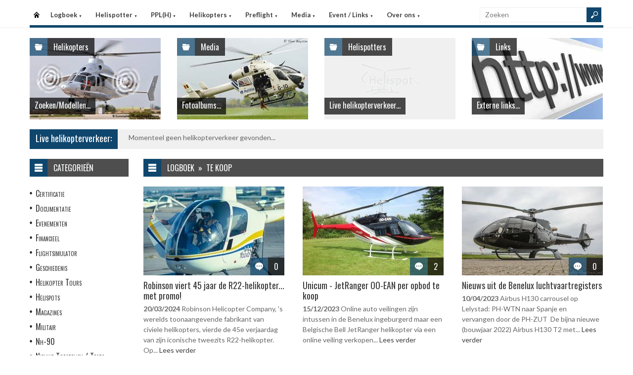

--- FILE ---
content_type: text/html
request_url: https://helispot.nl/hs/page/default.asp?sub=logboek&cat=D6b2
body_size: 6168
content:

<!DOCTYPE html>
<html lang="nl">
<head>
<meta http-equiv="Content-Type" content="text/html;charset=windows-1252" />
<title>Helispot.nl | Helikopters NL</title>
<meta name="viewport" content="width=device-width, initial-scale=1.0">
<meta name="description" content="Helispot is de site voor alle helikopterinformatie met onder andere live helikopterverkeer in de Benelux en de allerlaatste nieuwtjes op vlak van helikopters!" />
<link rel="stylesheet" type="text/css" href="/hs/layout/css/style.css?v=520221005" />
<link rel="stylesheet" type="text/css" href="/hs/layout/css/menu.css?v=520221005" />
<link rel="shortcut icon" href="/hs/layout/images/favicon.ico"/>
<link rel="apple-touch-icon" sizes="57x57" href="/hs/layout/images/apple-icon-57x57.png">
<link rel="apple-touch-icon" sizes="60x60" href="/hs/layout/images/apple-icon-60x60.png">
<link rel="apple-touch-icon" sizes="72x72" href="/hs/layout/images/apple-icon-72x72.png">
<link rel="apple-touch-icon" sizes="76x76" href="/hs/layout/images/apple-icon-76x76.png">
<link rel="apple-touch-icon" sizes="114x114" href="/hs/layout/images/apple-icon-114x114.png">
<link rel="apple-touch-icon" sizes="120x120" href="/hs/layout/images/apple-icon-120x120.png">
<link rel="apple-touch-icon" sizes="144x144" href="/hs/layout/images/apple-icon-144x144.png">
<link rel="apple-touch-icon" sizes="152x152" href="/hs/layout/images/apple-icon-152x152.png">
<link rel="apple-touch-icon" sizes="180x180" href="/hs/layout/images/apple-icon-180x180.png">
<link rel="icon" type="image/png" sizes="192x192"  href="/hs/layout/images/android-icon-192x192.png">
<link rel="icon" type="image/png" sizes="32x32" href="/hs/layout/images/favicon-32x32.png">
<link rel="icon" type="image/png" sizes="96x96" href="/hs/layout/images/favicon-96x96.png">
<link rel="icon" type="image/png" sizes="16x16" href="/hs/layout/images/favicon-16x16.png">
<link rel="manifest" href="/hs/manifest.json">
<meta name="msapplication-TileColor" content="#ffffff">
<meta name="msapplication-TileImage" content="/hs/layout/images/ms-icon-144x144.png">
<meta name="theme-color" content="#ffffff">
<script src="https://www.google-analytics.com/ga.js" type="8cebc483e1fafaa0cb37fab2-text/javascript"></script>
<script src="https://code.jquery.com/jquery-3.6.1.min.js" type="8cebc483e1fafaa0cb37fab2-text/javascript"></script>
<script type="8cebc483e1fafaa0cb37fab2-text/javascript">
<!--
	try{
		var pageTracker = _gat._getTracker("UA-5252204-1");
		pageTracker._trackPageview();
	} catch(err) {};
-->
</script>
<script async src="https://www.googletagmanager.com/gtag/js?id=G-CWC56HQJY9" type="8cebc483e1fafaa0cb37fab2-text/javascript"></script>
<script type="8cebc483e1fafaa0cb37fab2-text/javascript">
  window.dataLayer = window.dataLayer || [];
  function gtag(){dataLayer.push(arguments);}
  gtag('js', new Date());

  gtag('config', 'G-CWC56HQJY9');
</script>

<link rel="image_src" href="https://helispot.nl/hs/layout/images/logoBlock.jpg" />
</head>

<body class="page-template">

<header id="header">
  <div id="main-menu">
    <div class="inner-wrap">
      <nav id="nav">
        <label for="tm" id="toggle-menu">Menu <span class="drop-icon">&#9660;</span></label>
        <input type="checkbox" id="tm" />
        <ul class="new-main-menu">
          <li class="menu-item-home"><a href="https://helispot.nl/hs/" title="Startpagina">Startpagina</a></li>
         
          <!-- LOGBOEK -->
          <li>
              	<a href="#" class="js__menuItemLink">Logboek
                <span class="drop-icon">&#9660;</span>
                </a>
                <label title="Logboek" for="menuChkLogbook" class="drop-icon">&#9660;</label>
                <input type="checkbox" id="menuChkLogbook" />
              <ul class="sub-menu">
             	 <li><a href="/hs/page/default.asp?sub=logboek">Laatste artikels</a></li>
                    <li><a href="/hs/page/default.asp?sub=logboek&amp;cat=b2c4">Certificatie</a></li><li><a href="/hs/page/default.asp?sub=logboek&amp;cat=F2">Documentatie</a></li><li><a href="/hs/page/default.asp?sub=logboek&amp;cat=I1">Evenementen</a></li><li><a href="/hs/page/default.asp?sub=logboek&amp;cat=f9h9">Financieel</a></li><li><a href="/hs/page/default.asp?sub=logboek&amp;cat=F2h9">Flightsimulator</a></li><li><a href="/hs/page/default.asp?sub=logboek&amp;cat=e8f6">Geschiedenis</a></li><li><a href="/hs/page/default.asp?sub=logboek&amp;cat=f5c4">Helikopter Tours</a></li><li><a href="/hs/page/default.asp?sub=logboek&amp;cat=e6">Helispots</a></li><li><a href="/hs/page/default.asp?sub=logboek&amp;cat=E1h8">Magazines</a></li><li><a href="/hs/page/default.asp?sub=logboek&amp;cat=g8h9">Militair</a></li><li><a href="/hs/page/default.asp?sub=logboek&amp;cat=c3">Nh-90</a></li><li><a href="/hs/page/default.asp?sub=logboek&amp;cat=F3">Nieuwe Toestellen / Tests</a></li><li><a href="/hs/page/default.asp?sub=logboek&amp;cat=D3">Nieuws</a></li><li><a href="/hs/page/default.asp?sub=logboek&amp;cat=b5">Ongevallen</a></li><li><a href="/hs/page/default.asp?sub=logboek&amp;cat=E1g8">Op Bezoek Bij...</a></li><li><a href="/hs/page/default.asp?sub=logboek&amp;cat=E2c3">Opleiding / Training</a></li><li><a href="/hs/page/default.asp?sub=logboek&amp;cat=f8">Robinson Helicopters</a></li><li><a href="/hs/page/default.asp?sub=logboek&amp;cat=D3b3">Saf</a></li><li><a href="/hs/page/default.asp?sub=logboek&amp;cat=I1g7">Te Koop</a></li><li><a href="/hs/page/default.asp?sub=logboek&amp;cat=E4g7">Uit Het Luchtvaartregister</a></li><li><a href="/hs/page/default.asp?sub=logboek&amp;cat=d6i9">Veiligheid</a></li><li><a href="/hs/page/default.asp?sub=logboek&amp;cat=g9d5">Vtol - Evtol</a></li><li><a href="/hs/page/default.asp?sub=logboek&amp;cat=D2">Website</a></li>
                </ul>
          </li>
          
          <!-- Helispotter -->
          <li>
             	<a href="#" class="js__menuItemLink">Helispotter
                <span class="drop-icon">&#9660;</span>
                </a>
                <label title="Helispotter" for="menuChkHelispotter" class="drop-icon">&#9660;</label>
                <input type="checkbox" id="menuChkHelispotter" />
              <ul class="sub-menu">
                  <li><a href="/hs/radar/default.asp?h=fylyptctgxMiuw">Huidig verkeer</a></li>
                  <li><a href="/hs/radar/default.asp?h=c2">Verkeer vandaag</a></li>
                  <li><a href="/hs/radar/default.asp?h=f6">zondag 18 januari</a></li><li><a href="/hs/radar/default.asp?h=b3">zaterdag 17 januari</a></li><li><a href="/hs/radar/default.asp?h=d6">vrijdag 16 januari</a></li><li><a href="/hs/radar/default.asp?h=f9">donderdag 15 januari</a></li><li><a href="/hs/radar/default.asp?h=E1">woensdag 14 januari</a></li><li><a href="/hs/radar/default.asp?h=E2">dinsdag 13 januari</a></li><li><a href="/hs/radar/default.asp?h=G1">maandag 12 januari</a></li>
                </ul>
          </li>
          
          <!-- PPL(H) -->
          <li>
             	<a href="#" class="js__menuItemLink">PPL(H)
                <span class="drop-icon">&#9660;</span>
                </a>
                <label title="PPL(H)" for="menuChkPplh" class="drop-icon">&#9660;</label>
                <input type="checkbox" id="menuChkPplh" />
              <ul class="sub-menu">
                    <li><a href="/hs/page/detail.asp?oid=E3c6&sub=ppl">PPL(H) Licentie</a></li>
          			<li><a href="/hs/exam/">PPL(H) Examen</a></li>
                    <li><a href="/hs/page/detail.asp?oid=h7f9&sub=ppl">PPL(H) Na je licentie</a></li>
                    <li><a href="/hs/page/detail.asp?sub=ppl&oid=E1g7D5">PPL(H) Topics</a></li> 
                </ul>
          </li>
            
          <!-- Helikopters -->
          <li>
             	<a href="#" class="js__menuItemLink">Helikopters
                <span class="drop-icon">&#9660;</span>
                </a>
                <label title="Helispotter" for="menuChkHelikopters" class="drop-icon">&#9660;</label>
                <input type="checkbox" id="menuChkHelikopters" />
              <ul class="sub-menu">
                  <li><a href="/hs/helicopters/">Zoeken in Database</a></li>
                  <li><a href="/hs/helicopters/">Modellen</a></li>
                  <li><a href="/hs/accidents/overview.asp">Ongevallen - Overzicht</a></li>
                  <li><a href="/hs/accidents/stats.asp">Ongevallen - Statistieken</a></li>
                  <li><a href="/hs/accidents/">Ongevallen - Verslagen</a></li>
                  <li><a href="/hs/helicopters/register.asp?country=hLvW">Belgisch Luchtvaartregister</a></li>
                  <li><a href="/hs/helicopters/register.asp?country=mXdQ">Nederlands Luchtvaartregister</a></li>
                  <li><a href="/hs/helicopters/register.asp?country=KKmX">Luxemburgs Luchtvaartregister</a></li>
                  <li><a href="/hs/heliforsale">Te koop</a></li>
                </ul>
          </li>
          
          <!-- PreFlight -->
          <li>
             	<a href="#" class="js__menuItemLink">Preflight
                <span class="drop-icon">&#9660;</span>
                </a>
                <label title="Preflight" for="menuChkPreflight" class="drop-icon">&#9660;</label>
                <input type="checkbox" id="menuChkPreflight" />
              <ul class="sub-menu">
                  <li><a href="/hs/meteo/">Meteo</a></li>
                  <li><a href="/hs/notam/">Notam</a></li>
                </ul>
          </li>  
          
          <!-- Media -->
          <li>
             	<a href="#" class="js__menuItemLink">Media
                <span class="drop-icon">&#9660;</span>
                </a>
                <label title="Media" for="menuChkMedia" class="drop-icon">&#9660;</label>
                <input type="checkbox" id="menuChkMedia" />
              <ul class="sub-menu">
             	  <li><a href="/hs/photos/default.asp?cat=photo">Fotoalbums</a></li>
                  <li><a href="/hs/photos/default.asp?catId=j9h8">Vluchtverslagen</a></li>
                  <li><a href="/hs/page/default.asp?sub=video">Video's</a></li>
              </ul>
          </li> 
          
          <!-- Events â€“ Links -->
          <li>
             	<a href="#" class="js__menuItemLink">Event / Links
                <span class="drop-icon">&#9660;</span>
                </a>
                <label title="Events / Links" for="menuChkEvents" class="drop-icon">&#9660;</label>
                <input type="checkbox" id="menuChkEvents" />
              <ul class="sub-menu">
             	 <li><a href="/hs/events/">Evenementen</a></li>
          		 <li><a href="/hs/links/">Links</a></li>
              </ul>
          </li>    
          
           <!-- Over ons -->
          <li>
             	<a href="#" class="js__menuItemLink">Over ons
                <span class="drop-icon">&#9660;</span>
                </a>
                <label title="Over ons" for="menuChkAbout" class="drop-icon">&#9660;</label>
                <input type="checkbox" id="menuChkAbout" />
              <ul class="sub-menu">
             	  <li><a href="/hs/page/detail.asp?oid=j9b2&sub=contact">Contacteer ons</a></li>
          		  <li><a href="/hs/page/detail.asp?oid=F4&sub=contact">Website</a></li>
                  <li><a href="/hs/page/detail.asp?oid=e7G2e8&sub=contact">Credits</a></li>
              </ul>
          </li>    

	        </ul>
      </nav>
      <div class="search">
        <form method="get" id="searchform" action="/hs/page/search.asp">
          <input class="searchfield" maxlength="25" name="s" id="s" placeholder="Zoeken" value="" type="text">
          <input class="submit button main-color-bg" id="searchsubmit" value="" type="submit">
        </form>
      </div >
      <div class="clearfix"></div>
    </div>
  </div>
</header>

<div id="container">
  <div id="main">
 	
<div id="topSlider">
	<div class="posts"> 
<ul class="list">
<li class="postWithoutSlider"><a href="/hs/helicopters/"><img src="/hs/layout/widgets/header/images/helicopters_01.jpg" class="post-image" alt="" /> </a>
<div class="meta-cat">
  <div class="icon main-bg-tr"></div>
  <div class="meta-text">
    <h4><a href="/hs/helicopters/">Helikopters</a></h4>
  </div>
</div>
<div class="title">
  <h4> <a href="/hs/helicopters/">Zoeken/Modellen...</a> </h4>
</div>
</li><li class="postWithoutSlider">
<a href="/hs/photos/default.asp?cat=photo"><img src="/hs/layout/widgets/header/images/media_02.jpg" class="post-image" alt="" /> </a>
<div class="meta-cat">
  <div class="icon main-bg-tr"></div>
  <div class="meta-text">
    <h4><a href="/hs/photos/default.asp?cat=photo">Media</a></h4>
  </div>
</div>
<div class="title">
  <h4> <a href="/hs/photos/default.asp?cat=photo">Fotoalbums...</a> </h4>
</div>
</li><li class="postWithoutSlider">
<ul id="header_liveTraffic"><li class="loading"><img src="/hs/layout/images/loading.gif" alt="Laden" width="32" height="32" /></li></ul>
<div class="meta-cat">
  <div class="icon main-bg-tr"></div>
  <div class="meta-text">
    <h4><a href="/hs/radar/">Helispotters</a></h4>
  </div>
</div>
<div class="title">
  <h4> <a href="/hs/radar/">Live helikopterverkeer...</a> </h4>
</div></li><li class="postWithoutSlider post-last"><a href="/hs/links/"><img src="/hs/layout/widgets/header/images/links_01.jpg" class="post-image" alt="" /> </a>
<div class="meta-cat">
  <div class="icon main-bg-tr"></div>
  <div class="meta-text">
    <h4><a href="/hs/links/">Links</a></h4>
  </div>
</div>
<div class="title">
  <h4> <a href="/hs/links/">Externe links...</a> </h4>
</div>
</li>    
</ul> 
</div>
</div>
<div id="feat-ticker">
  <div class="title main-color-bg">
    <h3><a href="/hs/radar/default.asp?h=dwbocghyctDrwy">Live helikopterverkeer:</a></h3>
  </div>
  <div id="liveTraffic">Bezig met laden... </div>
</div>

<div id="content-wrap">
	<div id="content">
		<div id="feat-postlist" class="section">
			<div class="cat-title">
<div class="cat-icon"></div>
<h4>Logboek&#160;&#160;&#187;&#160;&#160;TE KOOP</h4>
</div>
<div class="archive-postlist">
<div class="col col-285">
<article class="post">
<div class="thumb">
<a href="../page/detail.asp?oid=E1e5F3E2&amp;sub=logboek" title="Robinson viert 45 jaar de R22-helikopter... met promo!"><img src="/hs/page/images/6815_thumb.jpg" alt="Robinson viert 45 jaar de R22-helikopter... met promo!" title="Robinson viert 45 jaar de R22-helikopter... met promo!" /></a>
<div class="meta-comments">
<div class="icon main-bg-tr"></div>
<div class="meta-text">
<h4><a href="../page/detail.asp?oid=E1e5F3E2&amp;sub=logboek#respond" title="Robinson viert 45 jaar de R22-helikopter... met promo!">0</a></h4>
</div>
</div>
</div>
<div>
<h3><a href="../page/detail.asp?oid=E1e5F3E2&amp;sub=logboek" title="Robinson viert 45 jaar de R22-helikopter... met promo!">Robinson viert 45 jaar de R22-helikopter... met promo!</a></h3>
<p>
<time dateTime="2024-03-20">20/03/2024</time> 
Robinson Helicopter Company, 's werelds toonaangevende fabrikant van civiele helikopters, vierde de 45e verjaardag van zijn iconische tweezits R22-helikopter. Op...  <a href="../page/detail.asp?oid=E1e5F3E2&amp;sub=logboek" title="Robinson viert 45 jaar de R22-helikopter... met promo!">Lees verder</a></p>
</div>
</article>
</div>
<div class="col col-285">
<article class="post">
<div class="thumb">
<a href="../page/detail.asp?oid=f9G2D2E2&amp;sub=logboek" title="Unicum - JetRanger OO-EAN per opbod te koop "><img src="/hs/page/images/6584_thumb.jpg" alt="Unicum - JetRanger OO-EAN per opbod te koop " title="Unicum - JetRanger OO-EAN per opbod te koop " /></a>
<div class="meta-comments">
<div class="icon main-bg-tr"></div>
<div class="meta-text">
<h4><a href="../page/detail.asp?oid=f9G2D2E2&amp;sub=logboek#respond" title="Unicum - JetRanger OO-EAN per opbod te koop ">2</a></h4>
</div>
</div>
</div>
<div>
<h3><a href="../page/detail.asp?oid=f9G2D2E2&amp;sub=logboek" title="Unicum - JetRanger OO-EAN per opbod te koop ">Unicum - JetRanger OO-EAN per opbod te koop </a></h3>
<p>
<time dateTime="2023-12-15">15/12/2023</time> 
Online auto veilingen zijn intussen in de Benelux ingeburgerd maar een Belgische Bell JetRanger helikopter via een online veiling verkopen...  <a href="../page/detail.asp?oid=f9G2D2E2&amp;sub=logboek" title="Unicum - JetRanger OO-EAN per opbod te koop ">Lees verder</a></p>
</div>
</article>
</div>
<div class="col col-285 col-last">
<article class="post">
<div class="thumb">
<a href="../page/detail.asp?oid=C4D4F3D2&amp;sub=logboek" title="Nieuws uit de Benelux luchtvaartregisters"><img src="/hs/page/images/5876_thumb.jpg" alt="Nieuws uit de Benelux luchtvaartregisters" title="Nieuws uit de Benelux luchtvaartregisters" /></a>
<div class="meta-comments">
<div class="icon main-bg-tr"></div>
<div class="meta-text">
<h4><a href="../page/detail.asp?oid=C4D4F3D2&amp;sub=logboek#respond" title="Nieuws uit de Benelux luchtvaartregisters">0</a></h4>
</div>
</div>
</div>
<div>
<h3><a href="../page/detail.asp?oid=C4D4F3D2&amp;sub=logboek" title="Nieuws uit de Benelux luchtvaartregisters">Nieuws uit de Benelux luchtvaartregisters</a></h3>
<p>
<time dateTime="2023-04-10">10/04/2023</time> 
Airbus H130 carrousel op Lelystad: PH-WTN naar Spanje en vervangen door de PH-ZUT 

De bijna nieuwe (bouwjaar 2022) Airbus H130 T2 met...  <a href="../page/detail.asp?oid=C4D4F3D2&amp;sub=logboek" title="Nieuws uit de Benelux luchtvaartregisters">Lees verder</a></p>
</div>
</article>
</div>
<div class="col col-285">
<article class="post">
<div class="thumb">
<a href="../page/detail.asp?oid=d7C3b2d7&amp;sub=logboek" title="Kort nieuws - For Sale - NHV CEO - Airbus HCare - NLR "><img src="/hs/page/images/4154_thumb.jpg" alt="Kort nieuws - For Sale - NHV CEO - Airbus HCare - NLR " title="Kort nieuws - For Sale - NHV CEO - Airbus HCare - NLR " /></a>
<div class="meta-comments">
<div class="icon main-bg-tr"></div>
<div class="meta-text">
<h4><a href="../page/detail.asp?oid=d7C3b2d7&amp;sub=logboek#respond" title="Kort nieuws - For Sale - NHV CEO - Airbus HCare - NLR ">0</a></h4>
</div>
</div>
</div>
<div>
<h3><a href="../page/detail.asp?oid=d7C3b2d7&amp;sub=logboek" title="Kort nieuws - For Sale - NHV CEO - Airbus HCare - NLR ">Kort nieuws - For Sale - NHV CEO - Airbus HCare - NLR </a></h3>
<p>
<time dateTime="2021-02-15">15/02/2021</time> 
Te Koop - For Sale

Op vraag van een aantal helikoptereigenaars hebben we op de Helispot plaats vrijgemaakt om hun helikopters...  <a href="../page/detail.asp?oid=d7C3b2d7&amp;sub=logboek" title="Kort nieuws - For Sale - NHV CEO - Airbus HCare - NLR ">Lees verder</a></p>
</div>
</article>
</div>
<div class="col col-285">
<article class="post">
<div class="thumb">
<a href="../page/detail.asp?oid=I1F1D6g9&amp;sub=logboek" title="Nieuws uit onze nationale luchtvaartregisters"><img src="/hs/page/images/3969_thumb.jpg" alt="Nieuws uit onze nationale luchtvaartregisters" title="Nieuws uit onze nationale luchtvaartregisters" /></a>
<div class="meta-comments">
<div class="icon main-bg-tr"></div>
<div class="meta-text">
<h4><a href="../page/detail.asp?oid=I1F1D6g9&amp;sub=logboek#respond" title="Nieuws uit onze nationale luchtvaartregisters">1</a></h4>
</div>
</div>
</div>
<div>
<h3><a href="../page/detail.asp?oid=I1F1D6g9&amp;sub=logboek" title="Nieuws uit onze nationale luchtvaartregisters">Nieuws uit onze nationale luchtvaartregisters</a></h3>
<p>
<time dateTime="2020-12-10">10/12/2020</time> 
Robinson R44 Raven II - OO-RRM te koop

De Robinson Raven II met callsign OO-RRM staat te koop. Het toestel heeft...  <a href="../page/detail.asp?oid=I1F1D6g9&amp;sub=logboek" title="Nieuws uit onze nationale luchtvaartregisters">Lees verder</a></p>
</div>
</article>
</div>
<div class="col col-285 col-last">
<article class="post">
<div class="thumb">
<a href="../page/detail.asp?oid=C4D5D6d6&amp;sub=logboek" title="TE KOOP - FOR SALE: Bell JetRanger 206BII - OO-EGM"><img src="/hs/page/images/3986_thumb.jpg" alt="TE KOOP - FOR SALE: Bell JetRanger 206BII - OO-EGM" title="TE KOOP - FOR SALE: Bell JetRanger 206BII - OO-EGM" /></a>
<div class="meta-comments">
<div class="icon main-bg-tr"></div>
<div class="meta-text">
<h4><a href="../page/detail.asp?oid=C4D5D6d6&amp;sub=logboek#respond" title="TE KOOP - FOR SALE: Bell JetRanger 206BII - OO-EGM">1</a></h4>
</div>
</div>
</div>
<div>
<h3><a href="../page/detail.asp?oid=C4D5D6d6&amp;sub=logboek" title="TE KOOP - FOR SALE: Bell JetRanger 206BII - OO-EGM">TE KOOP - FOR SALE: Bell JetRanger 206BII - OO-EGM</a></h3>
<p>
<time dateTime="2020-11-20">20/11/2020</time> 
Een Helispot-lezer vroeg ons om zijn helikopter te koop aan te bieden via onze website. Zoals U weet is de...  <a href="../page/detail.asp?oid=C4D5D6d6&amp;sub=logboek" title="TE KOOP - FOR SALE: Bell JetRanger 206BII - OO-EGM">Lees verder</a></p>
</div>
</article>
</div>
<div class="col col-285">
<article class="post">
<div class="thumb">
<a href="../page/detail.asp?oid=D4f9d6d6&amp;sub=logboek" title="Update: St-Niklaas op bezoek bij HeliSim R22 in Rotterdam"><img src="/hs/page/images/3347_thumb.jpg" alt="Update: St-Niklaas op bezoek bij HeliSim R22 in Rotterdam" title="Update: St-Niklaas op bezoek bij HeliSim R22 in Rotterdam" /></a>
<div class="meta-comments">
<div class="icon main-bg-tr"></div>
<div class="meta-text">
<h4><a href="../page/detail.asp?oid=D4f9d6d6&amp;sub=logboek#respond" title="Update: St-Niklaas op bezoek bij HeliSim R22 in Rotterdam">0</a></h4>
</div>
</div>
</div>
<div>
<h3><a href="../page/detail.asp?oid=D4f9d6d6&amp;sub=logboek" title="Update: St-Niklaas op bezoek bij HeliSim R22 in Rotterdam">Update: St-Niklaas op bezoek bij HeliSim R22 in Rotterdam</a></h3>
<p>
<time dateTime="2019-12-06">6/12/2019</time> 
We publiceerden onderstaand artikel op 9 November 2019 na ons bezoek bij HeliSim R22 in Rotterdam. Toen we aan het nakaarten waren...  <a href="../page/detail.asp?oid=D4f9d6d6&amp;sub=logboek" title="Update: St-Niklaas op bezoek bij HeliSim R22 in Rotterdam">Lees verder</a></p>
</div>
</article>
</div>
<div class="col col-285">
<article class="post">
<div class="thumb">
<a href="../page/detail.asp?oid=f9E1H1g7&amp;sub=logboek" title="TE KOOP: Robinson R66 - call sign OO-SEA"><img src="/hs/page/images/1854_thumb.jpg" alt="TE KOOP: Robinson R66 - call sign OO-SEA" title="TE KOOP: Robinson R66 - call sign OO-SEA" /></a>
<div class="meta-comments">
<div class="icon main-bg-tr"></div>
<div class="meta-text">
<h4><a href="../page/detail.asp?oid=f9E1H1g7&amp;sub=logboek#respond" title="TE KOOP: Robinson R66 - call sign OO-SEA">0</a></h4>
</div>
</div>
</div>
<div>
<h3><a href="../page/detail.asp?oid=f9E1H1g7&amp;sub=logboek" title="TE KOOP: Robinson R66 - call sign OO-SEA">TE KOOP: Robinson R66 - call sign OO-SEA</a></h3>
<p>
<time dateTime="2017-01-11">11/01/2017</time> 
Een van de helispot-lezers vroeg ons om een helikopter te koop aan te bieden via onze website. Zoals U weet is de...  <a href="../page/detail.asp?oid=f9E1H1g7&amp;sub=logboek" title="TE KOOP: Robinson R66 - call sign OO-SEA">Lees verder</a></p>
</div>
</article>
</div>
<div class="col col-285 col-last">
<article class="post">
<div class="thumb">
<a href="../page/detail.asp?oid=E1H2D4b2&amp;sub=logboek" title="Is het nu h&#233;t moment om een helikopter te kopen?"><img src="/hs/page/images/1795_thumb.jpg" alt="Is het nu h&#233;t moment om een helikopter te kopen?" title="Is het nu h&#233;t moment om een helikopter te kopen?" /></a>
<div class="meta-comments">
<div class="icon main-bg-tr"></div>
<div class="meta-text">
<h4><a href="../page/detail.asp?oid=E1H2D4b2&amp;sub=logboek#respond" title="Is het nu h&#233;t moment om een helikopter te kopen?">0</a></h4>
</div>
</div>
</div>
<div>
<h3><a href="../page/detail.asp?oid=E1H2D4b2&amp;sub=logboek" title="Is het nu h&#233;t moment om een helikopter te kopen?">Is het nu h&#233;t moment om een helikopter te kopen?</a></h3>
<p>
<time dateTime="2016-11-17">17/11/2016</time> 
Dat de helikoptermarkt onder druk staat is geen geheim. Onze artikelen het laatste jaar over de zwakke resultaten en geplande...  <a href="../page/detail.asp?oid=E1H2D4b2&amp;sub=logboek" title="Is het nu h&#233;t moment om een helikopter te kopen?">Lees verder</a></p>
</div>
</article>
</div>
<div class="col col-285">
<article class="post">
<div class="thumb">
<a href="../page/detail.asp?oid=F3b2C3i9&amp;sub=logboek" title="Helihaven Diksmuide staat te koop"><img src="/hs/page/images/1518_thumb.jpg" alt="Helihaven Diksmuide staat te koop" title="Helihaven Diksmuide staat te koop" /></a>
<div class="meta-comments">
<div class="icon main-bg-tr"></div>
<div class="meta-text">
<h4><a href="../page/detail.asp?oid=F3b2C3i9&amp;sub=logboek#respond" title="Helihaven Diksmuide staat te koop">1</a></h4>
</div>
</div>
</div>
<div>
<h3><a href="../page/detail.asp?oid=F3b2C3i9&amp;sub=logboek" title="Helihaven Diksmuide staat te koop">Helihaven Diksmuide staat te koop</a></h3>
<p>
<time dateTime="2016-01-16">16/01/2016</time> 
Bij immobiliënkantoor Amicus uit Diksmuide staat de Helihaven van Diksmuide te koop.

Intussen werd het nieuws opgepikt in de regionale bladzijden...  <a href="../page/detail.asp?oid=F3b2C3i9&amp;sub=logboek" title="Helihaven Diksmuide staat te koop">Lees verder</a></p>
</div>
</article>
</div>
<div class="col col-285">
<article class="post">
<div class="thumb">
<a href="../page/detail.asp?oid=C3g6c5i9&amp;sub=logboek" title="Bell 47J-2 Ranger te koop op veiling"><img src="/hs/page/images/1305_thumb.jpg" alt="Bell 47J-2 Ranger te koop op veiling" title="Bell 47J-2 Ranger te koop op veiling" /></a>
<div class="meta-comments">
<div class="icon main-bg-tr"></div>
<div class="meta-text">
<h4><a href="../page/detail.asp?oid=C3g6c5i9&amp;sub=logboek#respond" title="Bell 47J-2 Ranger te koop op veiling">3</a></h4>
</div>
</div>
</div>
<div>
<h3><a href="../page/detail.asp?oid=C3g6c5i9&amp;sub=logboek" title="Bell 47J-2 Ranger te koop op veiling">Bell 47J-2 Ranger te koop op veiling</a></h3>
<p>
<time dateTime="2015-05-25">25/05/2015</time> 
Een oudje: de 51-jarige helikopter Bell type 47J-2 met callsign OO-FBR staat te koop bij het veilinghuis Vavato te St Niklaas....  <a href="../page/detail.asp?oid=C3g6c5i9&amp;sub=logboek" title="Bell 47J-2 Ranger te koop op veiling">Lees verder</a></p>
</div>
</article>
</div>
</div>

		</div>
	</div>
</div><div id="sidebar"> 
<aside class="widget widget_menu">
  <div class="widget-title">
    <div class="icon"></div>
    <h4>Categorie&#235;n</h4>
  </div>
  <ul>
    <li><a href="/hs/page/default.asp?sub=logboek&amp;cat=d4d5">Certificatie</a></li><li><a href="/hs/page/default.asp?sub=logboek&amp;cat=D4">Documentatie</a></li><li><a href="/hs/page/default.asp?sub=logboek&amp;cat=G3">Evenementen</a></li><li><a href="/hs/page/default.asp?sub=logboek&amp;cat=f9h9">Financieel</a></li><li><a href="/hs/page/default.asp?sub=logboek&amp;cat=C5e6">Flightsimulator</a></li><li><a href="/hs/page/default.asp?sub=logboek&amp;cat=e8c3">Geschiedenis</a></li><li><a href="/hs/page/default.asp?sub=logboek&amp;cat=d3c4">Helikopter Tours</a></li><li><a href="/hs/page/default.asp?sub=logboek&amp;cat=e6">Helispots</a></li><li><a href="/hs/page/default.asp?sub=logboek&amp;cat=C3e5">Magazines</a></li><li><a href="/hs/page/default.asp?sub=logboek&amp;cat=h9d5">Militair</a></li><li><a href="/hs/page/default.asp?sub=logboek&amp;cat=i9">Nh-90</a></li><li><a href="/hs/page/default.asp?sub=logboek&amp;cat=E4">Nieuwe Toestellen / Tests</a></li><li><a href="/hs/page/default.asp?sub=logboek&amp;cat=E2">Nieuws</a></li><li><a href="/hs/page/default.asp?sub=logboek&amp;cat=f9">Ongevallen</a></li><li><a href="/hs/page/default.asp?sub=logboek&amp;cat=E1d5">Op Bezoek Bij...</a></li><li><a href="/hs/page/default.asp?sub=logboek&amp;cat=F1d4">Opleiding / Training</a></li><li><a href="/hs/page/default.asp?sub=logboek&amp;cat=b4">Robinson Helicopters</a></li><li><a href="/hs/page/default.asp?sub=logboek&amp;cat=C4f7">Saf</a></li><li><a href="/hs/page/default.asp?sub=logboek&amp;cat=D6d4">Te Koop</a></li><li><a href="/hs/page/default.asp?sub=logboek&amp;cat=D5f6">Uit Het Luchtvaartregister</a></li><li><a href="/hs/page/default.asp?sub=logboek&amp;cat=d6g7">Veiligheid</a></li><li><a href="/hs/page/default.asp?sub=logboek&amp;cat=f8f7">Vtol - Evtol</a></li><li><a href="/hs/page/default.asp?sub=logboek&amp;cat=D2">Website</a></li>
  </ul>
</aside>
<aside class="widget widget_comments">
  <div class="widget-title">
    <div class="icon"></div>
    <h4>Recente reacties</h4>
  </div>
  <ul class="list comment-list">
    
    <li>
      <div class="post-right">
        <div class="entry-meta">
            <span class="author">
           <a href="/hs/page/detail.asp?oid=E4C5g9F3&amp;sub=logboek#respond_2487" >Freek</a>
            </span>
            <span class="sep">-</span>
            <span class="date"><time dateTime="2026-01-19">19/01/2026</time></span>
        </div>
        <div>
            <a href="/hs/page/detail.asp?oid=H1C5e7E4&amp;sub=logboek#respond_2487" >Congrats Edwin! Great job... </a>
        </div>
       </div>
    </li>
    
    <li>
      <div class="post-right">
        <div class="entry-meta">
            <span class="author">
           <a href="/hs/page/detail.asp?oid=d3C7e7E4&amp;sub=logboek#respond_2486" >Webmaster</a>
            </span>
            <span class="sep">-</span>
            <span class="date"><time dateTime="2026-01-17">17/01/2026</time></span>
        </div>
        <div>
            <a href="/hs/page/detail.asp?oid=c2G3f8F3&amp;sub=logboek#respond_2486" >Thanks Eric, appreciated... </a>
        </div>
       </div>
    </li>
    
    <li>
      <div class="post-right">
        <div class="entry-meta">
            <span class="author">
           <a href="/hs/page/detail.asp?oid=c2C7b4C6&amp;sub=logboek#respond_2485" >Erik</a>
            </span>
            <span class="sep">-</span>
            <span class="date"><time dateTime="2026-01-17">17/01/2026</time></span>
        </div>
        <div>
            <a href="/hs/page/detail.asp?oid=f5D6b4H1&amp;sub=logboek#respond_2485" >13 januari 2026 ipv 2025?... </a>
        </div>
       </div>
    </li>
    
  </ul>
</aside>     
</div>
	</div>
</div>

<footer>
  <div class="footer-content">
  
    <div class="copyright">
      <p>&#169; 2026&#160;helispot.nl | <a href="/hs/page/detail.asp?oid=C3&amp;sub=copyright">Copyright</a> | <a href="/hs/page/detail.asp?oid=b5&amp;sub=disclaimer">Disclaimer</a> | <a href="/hs/page/detail.asp?sub=cookies&oid=b3f7f9g9">Cookies en Privacy</a> | <a href="/hs/page/rss.asp"><img src="/hs/layout/images/rss-icon.gif" class="footer-rssIcon" alt="RSS 2.0 Feed" /></a></p>
    </div>
  </div>
</footer>


<script src="/hs/layout/js/custom.js?v=520221005" type="8cebc483e1fafaa0cb37fab2-text/javascript"></script>
<script src="/hs/layout/js/jquery.webticker.js?v=520221005" type="8cebc483e1fafaa0cb37fab2-text/javascript"></script>
<script src="../layout/js/jquery.totemticker.min.js" type="8cebc483e1fafaa0cb37fab2-text/javascript"></script>
<script type="8cebc483e1fafaa0cb37fab2-text/javascript"> // <![CDATA[
	$(document).ready(function() {
		refreshContainer('#header_liveTraffic', '/hs/radar/liveData.asp?h=header');
		$('#header_liveTraffic').totemticker({
			row_height	:	'185px',
			mousestop	:	true
		});
	});
// ]]></script>


<script src="/cdn-cgi/scripts/7d0fa10a/cloudflare-static/rocket-loader.min.js" data-cf-settings="8cebc483e1fafaa0cb37fab2-|49" defer></script><script>(function(){function c(){var b=a.contentDocument||a.contentWindow.document;if(b){var d=b.createElement('script');d.innerHTML="window.__CF$cv$params={r:'9c0a3b797e76abb8',t:'MTc2ODg2NjYwNQ=='};var a=document.createElement('script');a.src='/cdn-cgi/challenge-platform/scripts/jsd/main.js';document.getElementsByTagName('head')[0].appendChild(a);";b.getElementsByTagName('head')[0].appendChild(d)}}if(document.body){var a=document.createElement('iframe');a.height=1;a.width=1;a.style.position='absolute';a.style.top=0;a.style.left=0;a.style.border='none';a.style.visibility='hidden';document.body.appendChild(a);if('loading'!==document.readyState)c();else if(window.addEventListener)document.addEventListener('DOMContentLoaded',c);else{var e=document.onreadystatechange||function(){};document.onreadystatechange=function(b){e(b);'loading'!==document.readyState&&(document.onreadystatechange=e,c())}}}})();</script><script defer src="https://static.cloudflareinsights.com/beacon.min.js/vcd15cbe7772f49c399c6a5babf22c1241717689176015" integrity="sha512-ZpsOmlRQV6y907TI0dKBHq9Md29nnaEIPlkf84rnaERnq6zvWvPUqr2ft8M1aS28oN72PdrCzSjY4U6VaAw1EQ==" data-cf-beacon='{"version":"2024.11.0","token":"066b9eb42c7e402896efc97ff7fef9c3","r":1,"server_timing":{"name":{"cfCacheStatus":true,"cfEdge":true,"cfExtPri":true,"cfL4":true,"cfOrigin":true,"cfSpeedBrain":true},"location_startswith":null}}' crossorigin="anonymous"></script>
</body>
</html>